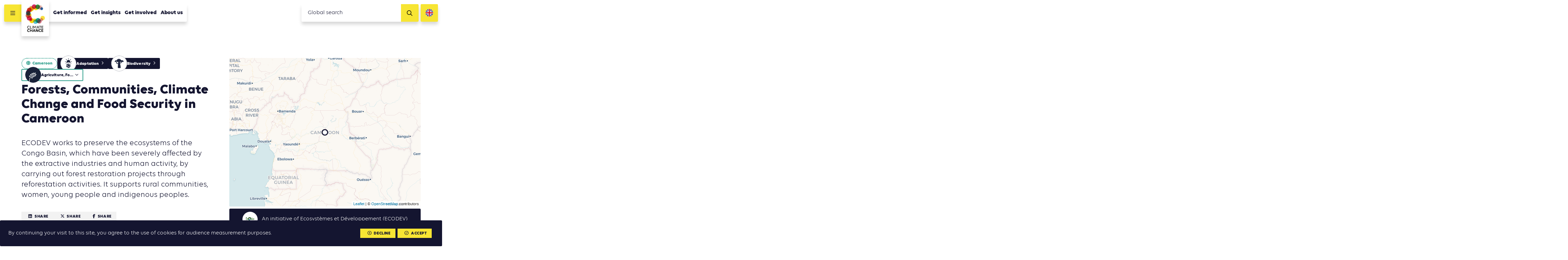

--- FILE ---
content_type: text/html; charset=UTF-8
request_url: https://www.climate-chance.org/en/best-pratices/forests-communities-climate-change-food-security-cameroon/
body_size: 14265
content:
<!DOCTYPE html>
<html lang="en_US">	
<head>
	<meta charset="UTF-8">
	<meta http-equiv="x-ua-compatible" content="ie=edge">	
	<meta name="viewport" content="width=device-width, initial-scale=1, user-scalable=no">

	<link rel="apple-touch-icon" sizes="57x57" href="/favicon/apple-icon-57x57.png">
	<link rel="apple-touch-icon" sizes="60x60" href="/favicon/apple-icon-60x60.png">
	<link rel="apple-touch-icon" sizes="72x72" href="/favicon/apple-icon-72x72.png">
	<link rel="apple-touch-icon" sizes="76x76" href="/favicon/apple-icon-76x76.png">
	<link rel="apple-touch-icon" sizes="114x114" href="/favicon/apple-icon-114x114.png">
	<link rel="apple-touch-icon" sizes="120x120" href="/favicon/apple-icon-120x120.png">
	<link rel="apple-touch-icon" sizes="144x144" href="/favicon/apple-icon-144x144.png">
	<link rel="apple-touch-icon" sizes="152x152" href="/favicon/apple-icon-152x152.png">
	<link rel="apple-touch-icon" sizes="180x180" href="/favicon/apple-icon-180x180.png">
	<link rel="icon" type="image/png" sizes="192x192"  href="/favicon/android-icon-192x192.png">
	<link rel="icon" type="image/png" sizes="32x32" href="/favicon/favicon-32x32.png">
	<link rel="icon" type="image/png" sizes="96x96" href="/favicon/favicon-96x96.png">
	<link rel="icon" type="image/png" sizes="16x16" href="/favicon/favicon-16x16.png">
	<link rel="manifest" href="/favicon/manifest.json">

	<meta name="msapplication-TileColor" content="#ffffff">
	<meta name="msapplication-TileImage" content="/favicon/ms-icon-144x144.png">
	<meta name="theme-color" content="#ffffff">

	
<meta name="description" content="ECODEV works to preserve the ecosystems of the Congo Basin, which have been severely affected by the extractive industries and human activity, by carrying out forest restoration projects through reforestation activities. It supports rural communities, women, young people and indigenous peoples.">

<title>Forests, Communities, Climate Change and Food Security in Cameroon | Climate Chance</title><meta name='robots' content='max-image-preview:large' />
	<style>img:is([sizes="auto" i], [sizes^="auto," i]) { contain-intrinsic-size: 3000px 1500px }</style>
	<link rel="alternate" hreflang="fr" href="https://www.climate-chance.org/bonne-pratique/forets-communautes-changement-climatique-et-securite-alimentaire-au-cameroun/" />
<link rel="alternate" hreflang="en" href="https://www.climate-chance.org/en/best-pratices/forests-communities-climate-change-food-security-cameroon/" />
<link rel="alternate" hreflang="x-default" href="https://www.climate-chance.org/bonne-pratique/forets-communautes-changement-climatique-et-securite-alimentaire-au-cameroun/" />
<meta property="og:type" content="article"/><meta property="og:description" content="ECODEV works to preserve the ecosystems of the Congo Basin, which have been severely affected by the extractive industries and human activity, by carrying out forest restoration projects through reforestation activities. It supports rural communities, women, young people and indigenous peoples."/><meta property="og:title" content="Forests, Communities, Climate Change and Food Security in Cameroon"/><meta property="og:url" content="https://www.climate-chance.org/en/best-pratices/forests-communities-climate-change-food-security-cameroon/"/><meta property="og:image" content="https://www.climate-chance.org/wp-content/uploads/2023/06/ecodev-600x438.png"/><link rel='stylesheet' id='wp-block-library-css' href='https://www.climate-chance.org/wp-includes/css/dist/block-library/style.min.css?ver=6.8.3' type='text/css' media='all' />
<style id='classic-theme-styles-inline-css' type='text/css'>
/*! This file is auto-generated */
.wp-block-button__link{color:#fff;background-color:#32373c;border-radius:9999px;box-shadow:none;text-decoration:none;padding:calc(.667em + 2px) calc(1.333em + 2px);font-size:1.125em}.wp-block-file__button{background:#32373c;color:#fff;text-decoration:none}
</style>
<style id='global-styles-inline-css' type='text/css'>
:root{--wp--preset--aspect-ratio--square: 1;--wp--preset--aspect-ratio--4-3: 4/3;--wp--preset--aspect-ratio--3-4: 3/4;--wp--preset--aspect-ratio--3-2: 3/2;--wp--preset--aspect-ratio--2-3: 2/3;--wp--preset--aspect-ratio--16-9: 16/9;--wp--preset--aspect-ratio--9-16: 9/16;--wp--preset--color--black: #000000;--wp--preset--color--cyan-bluish-gray: #abb8c3;--wp--preset--color--white: #ffffff;--wp--preset--color--pale-pink: #f78da7;--wp--preset--color--vivid-red: #cf2e2e;--wp--preset--color--luminous-vivid-orange: #ff6900;--wp--preset--color--luminous-vivid-amber: #fcb900;--wp--preset--color--light-green-cyan: #7bdcb5;--wp--preset--color--vivid-green-cyan: #00d084;--wp--preset--color--pale-cyan-blue: #8ed1fc;--wp--preset--color--vivid-cyan-blue: #0693e3;--wp--preset--color--vivid-purple: #9b51e0;--wp--preset--gradient--vivid-cyan-blue-to-vivid-purple: linear-gradient(135deg,rgba(6,147,227,1) 0%,rgb(155,81,224) 100%);--wp--preset--gradient--light-green-cyan-to-vivid-green-cyan: linear-gradient(135deg,rgb(122,220,180) 0%,rgb(0,208,130) 100%);--wp--preset--gradient--luminous-vivid-amber-to-luminous-vivid-orange: linear-gradient(135deg,rgba(252,185,0,1) 0%,rgba(255,105,0,1) 100%);--wp--preset--gradient--luminous-vivid-orange-to-vivid-red: linear-gradient(135deg,rgba(255,105,0,1) 0%,rgb(207,46,46) 100%);--wp--preset--gradient--very-light-gray-to-cyan-bluish-gray: linear-gradient(135deg,rgb(238,238,238) 0%,rgb(169,184,195) 100%);--wp--preset--gradient--cool-to-warm-spectrum: linear-gradient(135deg,rgb(74,234,220) 0%,rgb(151,120,209) 20%,rgb(207,42,186) 40%,rgb(238,44,130) 60%,rgb(251,105,98) 80%,rgb(254,248,76) 100%);--wp--preset--gradient--blush-light-purple: linear-gradient(135deg,rgb(255,206,236) 0%,rgb(152,150,240) 100%);--wp--preset--gradient--blush-bordeaux: linear-gradient(135deg,rgb(254,205,165) 0%,rgb(254,45,45) 50%,rgb(107,0,62) 100%);--wp--preset--gradient--luminous-dusk: linear-gradient(135deg,rgb(255,203,112) 0%,rgb(199,81,192) 50%,rgb(65,88,208) 100%);--wp--preset--gradient--pale-ocean: linear-gradient(135deg,rgb(255,245,203) 0%,rgb(182,227,212) 50%,rgb(51,167,181) 100%);--wp--preset--gradient--electric-grass: linear-gradient(135deg,rgb(202,248,128) 0%,rgb(113,206,126) 100%);--wp--preset--gradient--midnight: linear-gradient(135deg,rgb(2,3,129) 0%,rgb(40,116,252) 100%);--wp--preset--font-size--small: 13px;--wp--preset--font-size--medium: 20px;--wp--preset--font-size--large: 36px;--wp--preset--font-size--x-large: 42px;--wp--preset--spacing--20: 0.44rem;--wp--preset--spacing--30: 0.67rem;--wp--preset--spacing--40: 1rem;--wp--preset--spacing--50: 1.5rem;--wp--preset--spacing--60: 2.25rem;--wp--preset--spacing--70: 3.38rem;--wp--preset--spacing--80: 5.06rem;--wp--preset--shadow--natural: 6px 6px 9px rgba(0, 0, 0, 0.2);--wp--preset--shadow--deep: 12px 12px 50px rgba(0, 0, 0, 0.4);--wp--preset--shadow--sharp: 6px 6px 0px rgba(0, 0, 0, 0.2);--wp--preset--shadow--outlined: 6px 6px 0px -3px rgba(255, 255, 255, 1), 6px 6px rgba(0, 0, 0, 1);--wp--preset--shadow--crisp: 6px 6px 0px rgba(0, 0, 0, 1);}:where(.is-layout-flex){gap: 0.5em;}:where(.is-layout-grid){gap: 0.5em;}body .is-layout-flex{display: flex;}.is-layout-flex{flex-wrap: wrap;align-items: center;}.is-layout-flex > :is(*, div){margin: 0;}body .is-layout-grid{display: grid;}.is-layout-grid > :is(*, div){margin: 0;}:where(.wp-block-columns.is-layout-flex){gap: 2em;}:where(.wp-block-columns.is-layout-grid){gap: 2em;}:where(.wp-block-post-template.is-layout-flex){gap: 1.25em;}:where(.wp-block-post-template.is-layout-grid){gap: 1.25em;}.has-black-color{color: var(--wp--preset--color--black) !important;}.has-cyan-bluish-gray-color{color: var(--wp--preset--color--cyan-bluish-gray) !important;}.has-white-color{color: var(--wp--preset--color--white) !important;}.has-pale-pink-color{color: var(--wp--preset--color--pale-pink) !important;}.has-vivid-red-color{color: var(--wp--preset--color--vivid-red) !important;}.has-luminous-vivid-orange-color{color: var(--wp--preset--color--luminous-vivid-orange) !important;}.has-luminous-vivid-amber-color{color: var(--wp--preset--color--luminous-vivid-amber) !important;}.has-light-green-cyan-color{color: var(--wp--preset--color--light-green-cyan) !important;}.has-vivid-green-cyan-color{color: var(--wp--preset--color--vivid-green-cyan) !important;}.has-pale-cyan-blue-color{color: var(--wp--preset--color--pale-cyan-blue) !important;}.has-vivid-cyan-blue-color{color: var(--wp--preset--color--vivid-cyan-blue) !important;}.has-vivid-purple-color{color: var(--wp--preset--color--vivid-purple) !important;}.has-black-background-color{background-color: var(--wp--preset--color--black) !important;}.has-cyan-bluish-gray-background-color{background-color: var(--wp--preset--color--cyan-bluish-gray) !important;}.has-white-background-color{background-color: var(--wp--preset--color--white) !important;}.has-pale-pink-background-color{background-color: var(--wp--preset--color--pale-pink) !important;}.has-vivid-red-background-color{background-color: var(--wp--preset--color--vivid-red) !important;}.has-luminous-vivid-orange-background-color{background-color: var(--wp--preset--color--luminous-vivid-orange) !important;}.has-luminous-vivid-amber-background-color{background-color: var(--wp--preset--color--luminous-vivid-amber) !important;}.has-light-green-cyan-background-color{background-color: var(--wp--preset--color--light-green-cyan) !important;}.has-vivid-green-cyan-background-color{background-color: var(--wp--preset--color--vivid-green-cyan) !important;}.has-pale-cyan-blue-background-color{background-color: var(--wp--preset--color--pale-cyan-blue) !important;}.has-vivid-cyan-blue-background-color{background-color: var(--wp--preset--color--vivid-cyan-blue) !important;}.has-vivid-purple-background-color{background-color: var(--wp--preset--color--vivid-purple) !important;}.has-black-border-color{border-color: var(--wp--preset--color--black) !important;}.has-cyan-bluish-gray-border-color{border-color: var(--wp--preset--color--cyan-bluish-gray) !important;}.has-white-border-color{border-color: var(--wp--preset--color--white) !important;}.has-pale-pink-border-color{border-color: var(--wp--preset--color--pale-pink) !important;}.has-vivid-red-border-color{border-color: var(--wp--preset--color--vivid-red) !important;}.has-luminous-vivid-orange-border-color{border-color: var(--wp--preset--color--luminous-vivid-orange) !important;}.has-luminous-vivid-amber-border-color{border-color: var(--wp--preset--color--luminous-vivid-amber) !important;}.has-light-green-cyan-border-color{border-color: var(--wp--preset--color--light-green-cyan) !important;}.has-vivid-green-cyan-border-color{border-color: var(--wp--preset--color--vivid-green-cyan) !important;}.has-pale-cyan-blue-border-color{border-color: var(--wp--preset--color--pale-cyan-blue) !important;}.has-vivid-cyan-blue-border-color{border-color: var(--wp--preset--color--vivid-cyan-blue) !important;}.has-vivid-purple-border-color{border-color: var(--wp--preset--color--vivid-purple) !important;}.has-vivid-cyan-blue-to-vivid-purple-gradient-background{background: var(--wp--preset--gradient--vivid-cyan-blue-to-vivid-purple) !important;}.has-light-green-cyan-to-vivid-green-cyan-gradient-background{background: var(--wp--preset--gradient--light-green-cyan-to-vivid-green-cyan) !important;}.has-luminous-vivid-amber-to-luminous-vivid-orange-gradient-background{background: var(--wp--preset--gradient--luminous-vivid-amber-to-luminous-vivid-orange) !important;}.has-luminous-vivid-orange-to-vivid-red-gradient-background{background: var(--wp--preset--gradient--luminous-vivid-orange-to-vivid-red) !important;}.has-very-light-gray-to-cyan-bluish-gray-gradient-background{background: var(--wp--preset--gradient--very-light-gray-to-cyan-bluish-gray) !important;}.has-cool-to-warm-spectrum-gradient-background{background: var(--wp--preset--gradient--cool-to-warm-spectrum) !important;}.has-blush-light-purple-gradient-background{background: var(--wp--preset--gradient--blush-light-purple) !important;}.has-blush-bordeaux-gradient-background{background: var(--wp--preset--gradient--blush-bordeaux) !important;}.has-luminous-dusk-gradient-background{background: var(--wp--preset--gradient--luminous-dusk) !important;}.has-pale-ocean-gradient-background{background: var(--wp--preset--gradient--pale-ocean) !important;}.has-electric-grass-gradient-background{background: var(--wp--preset--gradient--electric-grass) !important;}.has-midnight-gradient-background{background: var(--wp--preset--gradient--midnight) !important;}.has-small-font-size{font-size: var(--wp--preset--font-size--small) !important;}.has-medium-font-size{font-size: var(--wp--preset--font-size--medium) !important;}.has-large-font-size{font-size: var(--wp--preset--font-size--large) !important;}.has-x-large-font-size{font-size: var(--wp--preset--font-size--x-large) !important;}
:where(.wp-block-post-template.is-layout-flex){gap: 1.25em;}:where(.wp-block-post-template.is-layout-grid){gap: 1.25em;}
:where(.wp-block-columns.is-layout-flex){gap: 2em;}:where(.wp-block-columns.is-layout-grid){gap: 2em;}
:root :where(.wp-block-pullquote){font-size: 1.5em;line-height: 1.6;}
</style>
<link rel='stylesheet' id='vendorsmin-css' href='https://www.climate-chance.org/wp-content/plugins/fluxi-content-cc/assets/css/vendors.min.css' type='text/css' media='all' />
<link rel='stylesheet' id='leaflet-css-css' href='https://www.climate-chance.org/wp-content/themes/climate-chance/app/css/leaflet.css' type='text/css' media='all' />
<link rel='stylesheet' id='css-min-css' href='https://www.climate-chance.org/wp-content/themes/climate-chance/app/css/main.min.css' type='text/css' media='all' />
<script type="text/javascript" src="https://www.climate-chance.org/wp-includes/js/jquery/jquery.min.js?ver=3.7.1" id="jquery-core-js"></script>
<script type="text/javascript" src="https://www.climate-chance.org/wp-includes/js/jquery/jquery-migrate.min.js?ver=3.4.1" id="jquery-migrate-js"></script>
<script type="text/javascript" src="https://www.climate-chance.org/wp-content/themes/climate-chance/app/js/vendors/modernizr-flex-grid-touch.min.js" id="modernizr-js"></script>
<link rel="https://api.w.org/" href="https://www.climate-chance.org/en/wp-json/" /><link rel="canonical" href="https://www.climate-chance.org/en/best-pratices/forests-communities-climate-change-food-security-cameroon/" />
<link rel="alternate" title="oEmbed (JSON)" type="application/json+oembed" href="https://www.climate-chance.org/en/wp-json/oembed/1.0/embed?url=https%3A%2F%2Fwww.climate-chance.org%2Fen%2Fbest-pratices%2Fforests-communities-climate-change-food-security-cameroon%2F" />
<link rel="alternate" title="oEmbed (XML)" type="text/xml+oembed" href="https://www.climate-chance.org/en/wp-json/oembed/1.0/embed?url=https%3A%2F%2Fwww.climate-chance.org%2Fen%2Fbest-pratices%2Fforests-communities-climate-change-food-security-cameroon%2F&#038;format=xml" />
<meta name="generator" content="WPML ver:4.8.3 stt:1,4;" />
        <!-- Google Tag Manager -->
        <script>(function(w,d,s,l,i){w[l]=w[l]||[];w[l].push({'gtm.start':
        new Date().getTime(),event:'gtm.js'});var f=d.getElementsByTagName(s)[0],
        j=d.createElement(s),dl=l!='dataLayer'?'&l='+l:'';j.async=true;j.src=
        'https://www.googletagmanager.com/gtm.js?id='+i+dl;f.parentNode.insertBefore(j,f);
        })(window,document,'script','dataLayer','GTM-KZR4365');</script>
    </head>

<body data-rsssl=1 class="wp-singular bonne-pratique-template-default single single-bonne-pratique postid-38938 wp-theme-climate-chance no-touch" >

	<div id="global">

		

<header id="header" role="header" class="header js-site-header" data-auto-offset="no">
	<nav class="header__fullnav">
		<div class="header__fullnav__wrap">
			<div class="headerNavList"><div class="headerNavList__item"><a href="https://www.climate-chance.org/en/getinformed/" class="c-navLink">Get informed</a></div><div class="headerNavList__item"><a href="https://www.climate-chance.org/en/getinformed/cartography-for-action/" class="c-navLink -sub">Cartography of action</a></div><div class="headerNavList__item"><a href="https://www.climate-chance.org/en/getinformed/events-calendar/" class="c-navLink -sub">Agenda of action</a></div><div class="headerNavList__item"><a href="https://www.climate-chance.org/en/getinformed/climate-library/" class="c-navLink -sub">Library of action</a></div><div class="headerNavList__item"><a href="https://www.climate-chance.org/en/getinformed/emag-magazines/" class="c-navLink -sub">eMag magazines</a></div><div class="headerNavList__item"><a href="https://www.climate-chance.org/en/getinformed/news/" class="c-navLink -sub">News</a></div><div class="headerNavList__item"><a href="https://www.climate-chance.org/en/getinformed/newsletters/" class="c-navLink -sub">Newsletters</a></div></div><div class="headerNavList"><div class="headerNavList__item"><a href="https://www.climate-chance.org/en/comprehend/" class="c-navLink">Get insights</a></div><div class="headerNavList__item"><a href="https://www.climate-chance.org/en/comprehend/the-global-obervatory-of-climate-action/" class="c-navLink -sub js-toggle-subnav"><span>Global Observatory of climate action</span><div class="c-navLink__icons">
								<i class="fas fa-circle"></i>
								<i class="fas fa-times"></i>
							</div></a><div class="headerNavList -sub js-subnav"><div class="headerNavList__item"><a href="https://www.climate-chance.org/en/comprehend/global-synthesis-report-climate-action-sector/" class="c-navLink -sub">Global Synthesis Report on climate action by sector</a></div><div class="headerNavList__item"><a href="https://www.climate-chance.org/en/comprehend/global-synthesis-report-local-climate-action/" class="c-navLink -sub">Global Synthesis Report on local climate action</a></div><div class="headerNavList__item"><a href="https://www.climate-chance.org/en/comprehend/global-synthesis-report-climate-finance/" class="c-navLink -sub">Global Synthesis Report on climate finance</a></div><div class="headerNavList__item"><a href="https://www.climate-chance.org/en/comprehend/global-synthesis-report-adaptation/" class="c-navLink -sub">Global Synthesis Report on adaptation</a></div></div></div><div class="headerNavList__item"><a href="https://www.climate-chance.org/en/comprehend/observatory-of-climate-action-in-africa/" class="c-navLink -sub js-toggle-subnav"><span>Observatory of climate action in Africa</span><div class="c-navLink__icons">
								<i class="fas fa-circle"></i>
								<i class="fas fa-times"></i>
							</div></a><div class="headerNavList -sub js-subnav"><div class="headerNavList__item"><a href="https://www.climate-chance.org/en/comprehend/observatory-of-climate-action-in-africa/analysis-notes-observatory-africa/" class="c-navLink -sub">Analysis notes of the Observatory of climate action in Africa</a></div></div></div><div class="headerNavList__item"><a href="https://www.climate-chance.org/en/comprehend/case-studies-trends/" class="c-navLink -sub">Case studies and Trends in action</a></div><div class="headerNavList__item"><a href="https://www.climate-chance.org/en/comprehend/blog-observatory-global/" class="c-navLink -sub">Blog of the Observatory</a></div></div><div class="headerNavList"><div class="headerNavList__item"><a href="https://www.climate-chance.org/en/get-involved/" class="c-navLink">Get involved</a></div><div class="headerNavList__item"><a href="https://www.climate-chance.org/en/get-involved/international-biodiversity-coalition/" class="c-navLink -sub">International Biodiversity Coalition</a></div><div class="headerNavList__item"><a href="https://www.climate-chance.org/en/get-involved/african-coalitions/" class="c-navLink -sub js-toggle-subnav"><span>African Coalitions</span><div class="c-navLink__icons">
								<i class="fas fa-circle"></i>
								<i class="fas fa-times"></i>
							</div></a><div class="headerNavList -sub js-subnav"><div class="headerNavList__item"><a href="https://www.climate-chance.org/en/get-involved/african-coalitions/mobility-coalition/" class="c-navLink -sub">Mobility and Transport Coalition</a></div><div class="headerNavList__item"><a href="https://www.climate-chance.org/en/get-involved/african-coalitions/coalition-access-finance-african-non-state-actors/" class="c-navLink -sub">Coalition for Access to Finance for African non-State actors</a></div><div class="headerNavList__item"><a href="https://www.climate-chance.org/en/get-involved/african-coalitions/coalition-energy-efficiency-accessibility-africa/" class="c-navLink -sub">Coalition for Energy Efficiency and Access to Energy in Africa</a></div><div class="headerNavList__item"><a href="https://www.climate-chance.org/en/get-involved/african-coalitions/adaptation-and-coalition/" class="c-navLink -sub">Adaptation and Water Coalition</a></div><div class="headerNavList__item"><a href="https://www.climate-chance.org/en/get-involved/african-coalitions/coalition-agriculture-food-reforestation/" class="c-navLink -sub">Agriculture, Food and Reforestation Coalition</a></div><div class="headerNavList__item"><a href="https://www.climate-chance.org/en/get-involved/african-coalitions/coalition-development-sustainable-african-cities/" class="c-navLink -sub">Development of Sustainable African Cities Coalition</a></div><div class="headerNavList__item"><a href="https://www.climate-chance.org/en/get-involved/african-coalitions/coalition-sustainable-buildings-construction/" class="c-navLink -sub">Sustainable Buildings and Construction Coalition</a></div><div class="headerNavList__item"><a href="https://www.climate-chance.org/en/get-involved/african-coalitions/coalition-circular-economy/" class="c-navLink -sub">Circular Economy Coalition</a></div><div class="headerNavList__item"><a href="https://www.climate-chance.org/en/get-involved/african-coalitions/coalition-for-education-and-training-on-climate-change-in-africa/" class="c-navLink -sub">Coalition for Education and Training on Climate Change in Africa</a></div></div></div><div class="headerNavList__item"><a href="https://www.climate-chance.org/en/get-involved/climate-chance-summits/" class="c-navLink -sub js-toggle-subnav"><span>Summits</span><div class="c-navLink__icons">
								<i class="fas fa-circle"></i>
								<i class="fas fa-times"></i>
							</div></a><div class="headerNavList -sub js-subnav"><div class="headerNavList__item"><a href="https://www.climate-chance.org/en/get-involved/climate-chance-summits/climate-chance-africa-2025-summit/" class="c-navLink -sub">Climate Chance Africa 2025 Summit</a></div><div class="headerNavList__item"><a href="https://www.climate-chance.org/en/get-involved/climate-chance-summits/adaptation-europe-africa-2025-marseille/" class="c-navLink -sub">Climate Chance Europe Africa 2025 Summit</a></div><div class="headerNavList__item"><a href="https://www.climate-chance.org/en/get-involved/climate-chance-summits/summit-climate-chance-europe-2024/" class="c-navLink -sub">Climate Chance Europe 2024 Wallonia Summit</a></div><div class="headerNavList__item"><a href="https://www.climate-chance.org/en/get-involved/climate-chance-summits/climate-chance-summit-africa-2023/" class="c-navLink -sub">Climate Chance Conference Africa 2023</a></div><div class="headerNavList__item"><a href="https://www.climate-chance.org/en/get-involved/climate-chance-summits/week-for-sustainable-mobility-and-climate-2022/" class="c-navLink -sub">Week for Sustainable Mobility and Climate 2022</a></div><div class="headerNavList__item"><a href="https://www.climate-chance.org/en/get-involved/climate-chance-summits/climate-chance-summit-europe-2022/" class="c-navLink -sub">Climate Chance Summit Europe 2022</a></div><div class="headerNavList__item"><a href="https://www.climate-chance.org/en/climate-chance-summit-africa-2021/" class="c-navLink -sub">Climate Chance Summit Africa 2021</a></div><div class="headerNavList__item"><a href="https://www.climate-chance.org/en/get-involved/climate-chance-summits/climate-chance-summit-africa-2020/" class="c-navLink -sub">Climate Chance Summit Africa 2020</a></div><div class="headerNavList__item"><a href="https://www.climate-chance.org/en/get-involved/climate-chance-summits/climate-chance-africa-summit-2019/" class="c-navLink -sub">Climate Chance Summit Africa 2019</a></div><div class="headerNavList__item"><a href="https://www.climate-chance.org/en/get-involved/climate-chance-summits/climate-chance-summit-2018/" class="c-navLink -sub">Climate Chance Summit Africa 2018</a></div><div class="headerNavList__item"><a href="https://www.climate-chance.org/en/get-involved/climate-chance-summits/climate-chance-summit-2017/" class="c-navLink -sub">Climate Chance Summit 2017</a></div><div class="headerNavList__item"><a href="https://www.climate-chance.org/en/get-involved/climate-chance-summits/sommet-climate-chance-2016/" class="c-navLink -sub">Climate Chance Summit 2016</a></div><div class="headerNavList__item"><a href="https://www.climate-chance.org/en/get-involved/climate-chance-summits/climate-and-territories-summit-2015/" class="c-navLink -sub">Climate and Territories Summit 2015</a></div></div></div><div class="headerNavList__item"><a href="https://www.climate-chance.org/en/get-involved/emag-virtual-workshops-climate-chance/" class="c-navLink -sub">eMag &#038; Virtual Workshops</a></div><div class="headerNavList__item"><a href="https://www.climate-chance.org/en/get-involved/events/" class="c-navLink -sub">Events</a></div><div class="headerNavList__item"><a href="https://www.climate-chance.org/en/get-involved/collective-statements/" class="c-navLink -sub">Collective statements</a></div></div><div class="headerNavList"><div class="headerNavList__item"><a href="https://www.climate-chance.org/en/about-us/" class="c-navLink">About us</a></div><div class="headerNavList__item"><a href="https://www.climate-chance.org/en/about-us/association/" class="c-navLink -sub">Missions and activities</a></div><div class="headerNavList__item"><a href="https://www.climate-chance.org/en/about-us/team/" class="c-navLink -sub">Team</a></div><div class="headerNavList__item"><a href="https://www.climate-chance.org/en/about-us/members/" class="c-navLink -sub">Members</a></div><div class="headerNavList__item"><a href="https://www.climate-chance.org/en/about-us/climate-chance-partners/" class="c-navLink -sub">Partners</a></div><div class="headerNavList__item"><a href="https://www.climate-chance.org/en/about-us/documentation/" class="c-navLink -sub">Institutional documents</a></div><div class="headerNavList__item"><a href="https://www.climate-chance.org/en/about-us/press-review/" class="c-navLink -sub">Press review</a></div></div>		</div>
		<div class="header__fullnav__wrap">

			<div class="headerNavList">
								<div class="headerNavList__item">
									<a href="https://www.climate-chance.org/en/contact/" class="c-navLink">Contact</a>
								</div>
							</div><div class="headerNavList">
								<div class="headerNavList__item">
									<a href="https://www.climate-chance.org/en/about-us/recrutement/" class="c-navLink">Join us!</a>
								</div>
							</div><div class="headerNavList">
								<div class="headerNavList__item">
									<a href="https://www.climate-chance.org/en/getinformed/newsletters/" class="c-navLink">Newsletters</a>
								</div>
							</div>
			<div class="headerNavList -social">
									<a href="https://www.facebook.com/ClimateChanceAssociation/" target="_blank" class="headerNavList__item">
						<i class="fab fa-facebook"></i>
					</a>
				
									<a href="https://twitter.com/climatechance" target="_blank" class="headerNavList__item">
						<i class="fab fa-x-twitter"></i>
					</a>
				
									<a href="https://www.linkedin.com/company/climate-chance-association/" target="_blank" class="headerNavList__item">
						<i class="fab fa-linkedin"></i>
					</a>
				
			</div>

		</div>
	</nav>
	<div class="header__navbar">
		<button class="header__navbar__burger js-toggle-nav">
			<i class="far fa-bars"></i>
			<i class="far fa-times"></i>
		</button>
		<div class="header__navbar__logo">
			<div class="header__navbar__logo__wrap">
				<a href="https://www.climate-chance.org/en/">
					<img src="https://www.climate-chance.org/wp-content/themes/climate-chance/app/img/climate-chance_logo.jpg">
				</a>
			</div>
		</div>
		<nav class="header__navbar__menu">
			<ul class="nav">
			
<li class="nav__item top-level     js-nav-item-level0">
	<a href="https://www.climate-chance.org/en/getinformed/" class="c-navLink -main ">Get informed</a>

<ul class="nav -level1 js-nav-level1">
		<li class="nav__item      js-nav-item-level1">
			<a href="https://www.climate-chance.org/en/getinformed/cartography-for-action/" class="c-navLink -sub ">Cartography of action<i class="far fa-eye active-icon"></i><i class="far fa-ellipsis-h active-child-icon"></i><div class="uncollapse-icon js-uncollapse-list"><i class="far fa-caret-circle-down"></i></div></a>
		</li>
		<li class="nav__item      js-nav-item-level1">
			<a href="https://www.climate-chance.org/en/getinformed/events-calendar/" class="c-navLink -sub ">Agenda of action<i class="far fa-eye active-icon"></i><i class="far fa-ellipsis-h active-child-icon"></i><div class="uncollapse-icon js-uncollapse-list"><i class="far fa-caret-circle-down"></i></div></a>
		</li>
		<li class="nav__item      js-nav-item-level1">
			<a href="https://www.climate-chance.org/en/getinformed/climate-library/" class="c-navLink -sub ">Library of action<i class="far fa-eye active-icon"></i><i class="far fa-ellipsis-h active-child-icon"></i><div class="uncollapse-icon js-uncollapse-list"><i class="far fa-caret-circle-down"></i></div></a>
		</li>
		<li class="nav__item      js-nav-item-level1">
			<a href="https://www.climate-chance.org/en/getinformed/emag-magazines/" class="c-navLink -sub ">eMag magazines<i class="far fa-eye active-icon"></i><i class="far fa-ellipsis-h active-child-icon"></i><div class="uncollapse-icon js-uncollapse-list"><i class="far fa-caret-circle-down"></i></div></a>
		</li>
		<li class="nav__item      js-nav-item-level1">
			<a href="https://www.climate-chance.org/en/getinformed/news/" class="c-navLink -sub ">News<i class="far fa-eye active-icon"></i><i class="far fa-ellipsis-h active-child-icon"></i><div class="uncollapse-icon js-uncollapse-list"><i class="far fa-caret-circle-down"></i></div></a>
		</li>
		<li class="nav__item      js-nav-item-level1">
			<a href="https://www.climate-chance.org/en/getinformed/newsletters/" class="c-navLink -sub ">Newsletters<i class="far fa-eye active-icon"></i><i class="far fa-ellipsis-h active-child-icon"></i><div class="uncollapse-icon js-uncollapse-list"><i class="far fa-caret-circle-down"></i></div></a>
		</li>
</ul>
</li>
<li class="nav__item top-level     js-nav-item-level0">
	<a href="https://www.climate-chance.org/en/comprehend/" class="c-navLink -main ">Get insights</a>

<ul class="nav -level1 js-nav-level1">
		<li class="nav__item      has-child js-nav-item-level1">
			<a href="https://www.climate-chance.org/en/comprehend/the-global-obervatory-of-climate-action/" class="c-navLink -sub ">Global Observatory of climate action<i class="far fa-eye active-icon"></i><i class="far fa-ellipsis-h active-child-icon"></i><div class="uncollapse-icon js-uncollapse-list"><i class="far fa-caret-circle-down"></i></div></a>

		<ul class="nav -level2 js-nav-level2">
			<li class="nav__item      js-nav-item-level2">
				<a href="https://www.climate-chance.org/en/comprehend/global-synthesis-report-climate-action-sector/" class="c-navLink -sub ">Global Synthesis Report on climate action by sector<i class="far fa-eye active-icon"></i></a>
			</li>
			<li class="nav__item      js-nav-item-level2">
				<a href="https://www.climate-chance.org/en/comprehend/global-synthesis-report-local-climate-action/" class="c-navLink -sub ">Global Synthesis Report on local climate action<i class="far fa-eye active-icon"></i></a>
			</li>
			<li class="nav__item      js-nav-item-level2">
				<a href="https://www.climate-chance.org/en/comprehend/global-synthesis-report-climate-finance/" class="c-navLink -sub ">Global Synthesis Report on climate finance<i class="far fa-eye active-icon"></i></a>
			</li>
			<li class="nav__item      js-nav-item-level2">
				<a href="https://www.climate-chance.org/en/comprehend/global-synthesis-report-adaptation/" class="c-navLink -sub ">Global Synthesis Report on adaptation<i class="far fa-eye active-icon"></i></a>
			</li>
		</ul>
		</li>
		<li class="nav__item      has-child js-nav-item-level1">
			<a href="https://www.climate-chance.org/en/comprehend/observatory-of-climate-action-in-africa/" class="c-navLink -sub ">Observatory of climate action in Africa<i class="far fa-eye active-icon"></i><i class="far fa-ellipsis-h active-child-icon"></i><div class="uncollapse-icon js-uncollapse-list"><i class="far fa-caret-circle-down"></i></div></a>

		<ul class="nav -level2 js-nav-level2">
			<li class="nav__item      js-nav-item-level2">
				<a href="https://www.climate-chance.org/en/comprehend/observatory-of-climate-action-in-africa/analysis-notes-observatory-africa/" class="c-navLink -sub ">Analysis notes of the Observatory of climate action in Africa<i class="far fa-eye active-icon"></i></a>
			</li>
		</ul>
		</li>
		<li class="nav__item      js-nav-item-level1">
			<a href="https://www.climate-chance.org/en/comprehend/case-studies-trends/" class="c-navLink -sub ">Case studies and Trends in action<i class="far fa-eye active-icon"></i><i class="far fa-ellipsis-h active-child-icon"></i><div class="uncollapse-icon js-uncollapse-list"><i class="far fa-caret-circle-down"></i></div></a>
		</li>
		<li class="nav__item      js-nav-item-level1">
			<a href="https://www.climate-chance.org/en/comprehend/blog-observatory-global/" class="c-navLink -sub ">Blog of the Observatory<i class="far fa-eye active-icon"></i><i class="far fa-ellipsis-h active-child-icon"></i><div class="uncollapse-icon js-uncollapse-list"><i class="far fa-caret-circle-down"></i></div></a>
		</li>
</ul>
</li>
<li class="nav__item top-level     js-nav-item-level0">
	<a href="https://www.climate-chance.org/en/get-involved/" class="c-navLink -main ">Get involved</a>

<ul class="nav -level1 js-nav-level1">
		<li class="nav__item      js-nav-item-level1">
			<a href="https://www.climate-chance.org/en/get-involved/international-biodiversity-coalition/" class="c-navLink -sub ">International Biodiversity Coalition<i class="far fa-eye active-icon"></i><i class="far fa-ellipsis-h active-child-icon"></i><div class="uncollapse-icon js-uncollapse-list"><i class="far fa-caret-circle-down"></i></div></a>
		</li>
		<li class="nav__item      has-child js-nav-item-level1">
			<a href="https://www.climate-chance.org/en/get-involved/african-coalitions/" class="c-navLink -sub ">African Coalitions<i class="far fa-eye active-icon"></i><i class="far fa-ellipsis-h active-child-icon"></i><div class="uncollapse-icon js-uncollapse-list"><i class="far fa-caret-circle-down"></i></div></a>

		<ul class="nav -level2 js-nav-level2">
			<li class="nav__item      js-nav-item-level2">
				<a href="https://www.climate-chance.org/en/get-involved/african-coalitions/mobility-coalition/" class="c-navLink -sub ">Mobility and Transport Coalition<i class="far fa-eye active-icon"></i></a>
			</li>
			<li class="nav__item      js-nav-item-level2">
				<a href="https://www.climate-chance.org/en/get-involved/african-coalitions/coalition-access-finance-african-non-state-actors/" class="c-navLink -sub ">Coalition for Access to Finance for African non-State actors<i class="far fa-eye active-icon"></i></a>
			</li>
			<li class="nav__item      js-nav-item-level2">
				<a href="https://www.climate-chance.org/en/get-involved/african-coalitions/coalition-energy-efficiency-accessibility-africa/" class="c-navLink -sub ">Coalition for Energy Efficiency and Access to Energy in Africa<i class="far fa-eye active-icon"></i></a>
			</li>
			<li class="nav__item      js-nav-item-level2">
				<a href="https://www.climate-chance.org/en/get-involved/african-coalitions/adaptation-and-coalition/" class="c-navLink -sub ">Adaptation and Water Coalition<i class="far fa-eye active-icon"></i></a>
			</li>
			<li class="nav__item      js-nav-item-level2">
				<a href="https://www.climate-chance.org/en/get-involved/african-coalitions/coalition-agriculture-food-reforestation/" class="c-navLink -sub ">Agriculture, Food and Reforestation Coalition<i class="far fa-eye active-icon"></i></a>
			</li>
			<li class="nav__item      js-nav-item-level2">
				<a href="https://www.climate-chance.org/en/get-involved/african-coalitions/coalition-development-sustainable-african-cities/" class="c-navLink -sub ">Development of Sustainable African Cities Coalition<i class="far fa-eye active-icon"></i></a>
			</li>
			<li class="nav__item      js-nav-item-level2">
				<a href="https://www.climate-chance.org/en/get-involved/african-coalitions/coalition-sustainable-buildings-construction/" class="c-navLink -sub ">Sustainable Buildings and Construction Coalition<i class="far fa-eye active-icon"></i></a>
			</li>
			<li class="nav__item      js-nav-item-level2">
				<a href="https://www.climate-chance.org/en/get-involved/african-coalitions/coalition-circular-economy/" class="c-navLink -sub ">Circular Economy Coalition<i class="far fa-eye active-icon"></i></a>
			</li>
			<li class="nav__item      js-nav-item-level2">
				<a href="https://www.climate-chance.org/en/get-involved/african-coalitions/coalition-for-education-and-training-on-climate-change-in-africa/" class="c-navLink -sub ">Coalition for Education and Training on Climate Change in Africa<i class="far fa-eye active-icon"></i></a>
			</li>
		</ul>
		</li>
		<li class="nav__item      has-child js-nav-item-level1">
			<a href="https://www.climate-chance.org/en/get-involved/climate-chance-summits/" class="c-navLink -sub ">Summits<i class="far fa-eye active-icon"></i><i class="far fa-ellipsis-h active-child-icon"></i><div class="uncollapse-icon js-uncollapse-list"><i class="far fa-caret-circle-down"></i></div></a>

		<ul class="nav -level2 js-nav-level2">
			<li class="nav__item      js-nav-item-level2">
				<a href="https://www.climate-chance.org/en/get-involved/climate-chance-summits/climate-chance-africa-2025-summit/" class="c-navLink -sub ">Climate Chance Africa 2025 Summit<i class="far fa-eye active-icon"></i></a>
			</li>
			<li class="nav__item      js-nav-item-level2">
				<a href="https://www.climate-chance.org/en/get-involved/climate-chance-summits/adaptation-europe-africa-2025-marseille/" class="c-navLink -sub ">Climate Chance Europe Africa 2025 Summit<i class="far fa-eye active-icon"></i></a>
			</li>
			<li class="nav__item      js-nav-item-level2">
				<a href="https://www.climate-chance.org/en/get-involved/climate-chance-summits/summit-climate-chance-europe-2024/" class="c-navLink -sub ">Climate Chance Europe 2024 Wallonia Summit<i class="far fa-eye active-icon"></i></a>
			</li>
			<li class="nav__item      js-nav-item-level2">
				<a href="https://www.climate-chance.org/en/get-involved/climate-chance-summits/climate-chance-summit-africa-2023/" class="c-navLink -sub ">Climate Chance Conference Africa 2023<i class="far fa-eye active-icon"></i></a>
			</li>
			<li class="nav__item      js-nav-item-level2">
				<a href="https://www.climate-chance.org/en/get-involved/climate-chance-summits/week-for-sustainable-mobility-and-climate-2022/" class="c-navLink -sub ">Week for Sustainable Mobility and Climate 2022<i class="far fa-eye active-icon"></i></a>
			</li>
			<li class="nav__item      js-nav-item-level2">
				<a href="https://www.climate-chance.org/en/get-involved/climate-chance-summits/climate-chance-summit-europe-2022/" class="c-navLink -sub ">Climate Chance Summit Europe 2022<i class="far fa-eye active-icon"></i></a>
			</li>
			<li class="nav__item      js-nav-item-level2">
				<a href="https://www.climate-chance.org/en/climate-chance-summit-africa-2021/" class="c-navLink -sub ">Climate Chance Summit Africa 2021<i class="far fa-eye active-icon"></i></a>
			</li>
			<li class="nav__item      js-nav-item-level2">
				<a href="https://www.climate-chance.org/en/get-involved/climate-chance-summits/climate-chance-summit-africa-2020/" class="c-navLink -sub ">Climate Chance Summit Africa 2020<i class="far fa-eye active-icon"></i></a>
			</li>
			<li class="nav__item      has-child js-nav-item-level2">
				<a href="https://www.climate-chance.org/en/get-involved/climate-chance-summits/climate-chance-africa-summit-2019/" class="c-navLink -sub ">Climate Chance Summit Africa 2019<i class="far fa-eye active-icon"></i></a>
			</li>
			<li class="nav__item      has-child js-nav-item-level2">
				<a href="https://www.climate-chance.org/en/get-involved/climate-chance-summits/climate-chance-summit-2018/" class="c-navLink -sub ">Climate Chance Summit Africa 2018<i class="far fa-eye active-icon"></i></a>
			</li>
			<li class="nav__item      js-nav-item-level2">
				<a href="https://www.climate-chance.org/en/get-involved/climate-chance-summits/climate-chance-summit-2017/" class="c-navLink -sub ">Climate Chance Summit 2017<i class="far fa-eye active-icon"></i></a>
			</li>
			<li class="nav__item      js-nav-item-level2">
				<a href="https://www.climate-chance.org/en/get-involved/climate-chance-summits/sommet-climate-chance-2016/" class="c-navLink -sub ">Climate Chance Summit 2016<i class="far fa-eye active-icon"></i></a>
			</li>
			<li class="nav__item      js-nav-item-level2">
				<a href="https://www.climate-chance.org/en/get-involved/climate-chance-summits/climate-and-territories-summit-2015/" class="c-navLink -sub ">Climate and Territories Summit 2015<i class="far fa-eye active-icon"></i></a>
			</li>
		</ul>
		</li>
		<li class="nav__item      js-nav-item-level1">
			<a href="https://www.climate-chance.org/en/get-involved/emag-virtual-workshops-climate-chance/" class="c-navLink -sub ">eMag &#038; Virtual Workshops<i class="far fa-eye active-icon"></i><i class="far fa-ellipsis-h active-child-icon"></i><div class="uncollapse-icon js-uncollapse-list"><i class="far fa-caret-circle-down"></i></div></a>
		</li>
		<li class="nav__item      js-nav-item-level1">
			<a href="https://www.climate-chance.org/en/get-involved/events/" class="c-navLink -sub ">Events<i class="far fa-eye active-icon"></i><i class="far fa-ellipsis-h active-child-icon"></i><div class="uncollapse-icon js-uncollapse-list"><i class="far fa-caret-circle-down"></i></div></a>
		</li>
		<li class="nav__item      js-nav-item-level1">
			<a href="https://www.climate-chance.org/en/get-involved/collective-statements/" class="c-navLink -sub ">Collective statements<i class="far fa-eye active-icon"></i><i class="far fa-ellipsis-h active-child-icon"></i><div class="uncollapse-icon js-uncollapse-list"><i class="far fa-caret-circle-down"></i></div></a>
		</li>
</ul>
</li>
<li class="nav__item top-level     js-nav-item-level0">
	<a href="https://www.climate-chance.org/en/about-us/" class="c-navLink -main ">About us</a>

<ul class="nav -level1 js-nav-level1">
		<li class="nav__item      js-nav-item-level1">
			<a href="https://www.climate-chance.org/en/about-us/association/" class="c-navLink -sub ">Missions and activities<i class="far fa-eye active-icon"></i><i class="far fa-ellipsis-h active-child-icon"></i><div class="uncollapse-icon js-uncollapse-list"><i class="far fa-caret-circle-down"></i></div></a>
		</li>
		<li class="nav__item      js-nav-item-level1">
			<a href="https://www.climate-chance.org/en/about-us/team/" class="c-navLink -sub ">Team<i class="far fa-eye active-icon"></i><i class="far fa-ellipsis-h active-child-icon"></i><div class="uncollapse-icon js-uncollapse-list"><i class="far fa-caret-circle-down"></i></div></a>
		</li>
		<li class="nav__item      js-nav-item-level1">
			<a href="https://www.climate-chance.org/en/about-us/members/" class="c-navLink -sub ">Members<i class="far fa-eye active-icon"></i><i class="far fa-ellipsis-h active-child-icon"></i><div class="uncollapse-icon js-uncollapse-list"><i class="far fa-caret-circle-down"></i></div></a>
		</li>
		<li class="nav__item      js-nav-item-level1">
			<a href="https://www.climate-chance.org/en/about-us/climate-chance-partners/" class="c-navLink -sub ">Partners<i class="far fa-eye active-icon"></i><i class="far fa-ellipsis-h active-child-icon"></i><div class="uncollapse-icon js-uncollapse-list"><i class="far fa-caret-circle-down"></i></div></a>
		</li>
		<li class="nav__item      js-nav-item-level1">
			<a href="https://www.climate-chance.org/en/about-us/documentation/" class="c-navLink -sub ">Institutional documents<i class="far fa-eye active-icon"></i><i class="far fa-ellipsis-h active-child-icon"></i><div class="uncollapse-icon js-uncollapse-list"><i class="far fa-caret-circle-down"></i></div></a>
		</li>
		<li class="nav__item      js-nav-item-level1">
			<a href="https://www.climate-chance.org/en/about-us/press-review/" class="c-navLink -sub ">Press review<i class="far fa-eye active-icon"></i><i class="far fa-ellipsis-h active-child-icon"></i><div class="uncollapse-icon js-uncollapse-list"><i class="far fa-caret-circle-down"></i></div></a>
		</li>
</ul>
</li>			</ul>
		</nav>
	</div>
	<div class="header__tools">
		<div class="header__tools__search">
			<form method="get" action="https://www.climate-chance.org/en//" class="c-search">
								<div class="c-search__input">
					<input class="header__tools__search__input " type="text" name="s" id="s" placeholder="Global search" value="">
				</div>
				<div class="c-search__submit">
					<button class="" type="submit"><i class="far fa-search"></i></button>
				</div>
			</form>
		</div>
		<div class="header__tools__lang">
			<div class="header__tools__lang__list">
				<div class="header__tools__lang__list__item current"><div class="c-flag" data-lang="en"></div></div><a href="https://www.climate-chance.org/bonne-pratique/forets-communautes-changement-climatique-et-securite-alimentaire-au-cameroun/" class="header__tools__lang__list__item"><div class="c-flag" data-lang="fr"></div></a>			</div>
		</div>
	</div>
</header>

		<div id="main" role="main" class="js-site-main">

<header class="l-singleHeader  l-col l-padding -topBigger">
    <div class="l-singleHeader__left">
        <div class="l-gridLine--categories -overflow -showAllAtMedium">

            
                <div class="c-cartouche"><i class="fas fa-globe"></i>Cameroon</div>

            
                        <div class="c-taxoTag -enjeu " data-enjeu="adaptation-en">
                <div class="c-taxoTag__main">
                                            <a href="https://www.climate-chance.org/en/?s=&enjeu=adaptation-en" class="c-taxoTag-item">
                                                                <div class="icon" aria-hidden="true">
                            <img src="https://www.climate-chance.org/wp-content/uploads/2024/04/adaptation.jpg" alt="Pictogramme Adaptation">
                        </div>
                                            <span class="label">Adaptation</span>
                                            </a>
                                    </div>
            </div>
            <div class="c-taxoTag -enjeu " data-enjeu="biodiversity">
                <div class="c-taxoTag__main">
                                            <a href="https://www.climate-chance.org/en/?s=&enjeu=biodiversity" class="c-taxoTag-item">
                                                                <div class="icon" aria-hidden="true">
                            <img src="https://www.climate-chance.org/wp-content/uploads/2024/04/biodiversite-1.jpg" alt="Pictogramme Biodiversity">
                        </div>
                                            <span class="label">Biodiversity</span>
                                            </a>
                                    </div>
            </div>
            <div class="c-taxoTag -hasChildren ">
                <div class="c-taxoTag__main">
                                            <a href="https://www.climate-chance.org/en/?s=&secteur-activite=agriculture-forestry-and-other-land-use-afolu" class="c-taxoTag-item">
                                                                <div class="icon" aria-hidden="true">
                            <img src="https://www.climate-chance.org/wp-content/uploads/2024/04/agriculture-foresterie-et-usages-des-sols.jpg" alt="Pictogramme Agriculture, Forestry and Other Land Use (AFOLU)">
                        </div>
                                            <span class="label">Agriculture, Forestry and Other Land Use (AFOLU)</span>
                                            </a>
                                    </div>
                                    <div class="c-taxoTag__sub">
                                                    <a href="https://www.climate-chance.org/en/?s=&secteur-activite=forests" class="c-taxoTag-item">
                                                                    <div class="icon" aria-hidden="true">
                                        <img src="https://www.climate-chance.org/wp-content/uploads/2024/04/forets.jpg" alt="Pictogramme Forests">
                                    </div>
                                                                <span class="label">Forests</span>
                            </a>
                                            </div>
                            </div>

            <button class="l-gridLine__more js-show-all-header-tags" aria-hidden="true"><i class="far fa-circle-plus"></i></button>
        </div>

        <h1 class="t-title">Forests, Communities, Climate Change and Food Security in Cameroon</h1>

        <h2 class="t-subtitle">ECODEV works to preserve the ecosystems of the Congo Basin, which have been severely affected by the extractive industries and human activity, by carrying out forest restoration projects through reforestation activities. It supports rural communities, women, young people and indigenous peoples.</h2>

        <div class="l-singleHeader__left__share">
            <div class="l-gridLine -gap -valign">
                <div class="l-gridLine__item">
                    <a class="c-button -small js-share" data-network="linkedin"><i class="fab fa-linkedin"></i>Share</a>
                </div>
                <div class="l-gridLine__item">
                    <a class="c-button -small js-share" data-network="twitter"><i class="fab fa-x-twitter"></i>Share</a>
                </div>
                <div class="l-gridLine__item">
                    <a class="c-button -small js-share" data-network="facebook"><i class="fab fa-facebook-f"></i>Share</a>
                </div>
            </div>
        </div>
    </div>

    
        <div class="l-singleHeader__right">
            <div class="l-singleHeader__right__content bonnePratique-from">

                <div class="bonnePratique-from__img">
                    <div id="singlemap" class="js-singlemap" style="position: relative;width: 100%;height: 100%;" data-lat="4.6125522" data-lng="13.1535811" data-zm="6"></div>
                </div>

                <div class="bonnePratique-from__orga">
                                            <div class="bonnePratique-from__orga__logo">
                            <div class="l-logosGrid -small">
                                <div class="l-logosGrid__logo">
                                    <div class="l-logosGrid__logo__img -horizontal">
                                        <img src="https://www.climate-chance.org/wp-content/uploads/2023/06/logo-ecodev-photoroom.png-photoroom-600x317.png">
                                    </div>
                                </div>
                            </div>
                        </div>
                    
                    <div class="bonnePratique-from__orga__infos">An initiative of Ecosystèmes et Développement (ECODEV)</div>
                </div>
            </div>
        </div>

    </header>
<!-- PRESENTATION -->

<div class="l-col -content">

	<div class="bonnePratique-intro">
		<div class="bonnePratique-intro__img">
							<img src="https://www.climate-chance.org/wp-content/uploads/2023/06/ecodev.png">

									</div>

		<div class="bonnePratique-intro__content fc">
			<h2>Overview of the project</h2>

			
			<p style="text-align: justify;">This pilot project will<strong> support communities and women in the nursery production of 9,000 forest fruit plants</strong> such as bitter cola (Garcinia cola), bush mango (Irvingia gabonensis) and Djansang (Ricinodendron heudelotii). <strong>This will enable them to improve their livelihoods in a sustainable way.</strong> This approach preserves biodiversity in the plots by intercropping trees with other edible and medicinal plants, and more broadly contributes to the fight against climate change by restoring forest cover in degraded areas.</p>
<p style="text-align: justify;">It is being implemented in the northern part of Cameroon, in particular in the Mbam, Kim and Haute Sanaga divisions. <strong>The project will benefit around 1,300 people, including 350 women and over 800 children</strong>. Firstly, it will provide communities with<strong> micro-enterprises, training and equipment.</strong></p>
<p style="text-align: justify;">Secondly, the intervention is part of the wider actions of EcoDev and its partner RFUK in the region, which will be coupled with the monitoring and promotion of community rights. More specifically, it aims to support communities in the production of edible forest fruit plants; to set up a nursery of domesticated forest fruit plants for reforestation purposes on farms and in degraded areas in community forests; and to distribute forest plants to the people of the three villages for introduction into their fields and into degraded areas.</p>
		</div>
	</div>

	<div class="l-padding">
		<div class="l-contentGrid -wide -grid">
							<div class="l-contentGrid__line">
					<div class="t-miniH has-icon"><i class="far fa-bullseye"></i>Objective</div>
					<p>Helping rural and indigenous communities, particularly women, to produce 9,000 forest fruit plants in nurseries, such as Bitter cola, wild mango and Djansan, which are essential for consumption and health. These plants will be planted in their agricultural fields and community forest.</p>
				</div>
			
							<div class="l-contentGrid__line">
					<div class="l-contentGrid__line__item">
						<div class="t-miniH has-icon"><i class="far fa-layer-group"></i>Level of progress</div>
						<p>Ongoing research</p>
					</div>

											<div class="l-contentGrid__line__item">
							<div class="t-miniH has-icon"><i class="far fa-calendar-alt"></i>Project timeline</div>
							<p>01/01/2023- 31/08/2023</p>
						</div>
									</div>
			
							<div class="l-contentGrid__line">
					<div class="t-miniH has-icon"><i class="far fa-chart-bar"></i>Quantitative results</div>
					<ul>
<li style="text-align: justify;">600 men and women sensitised in the project areas</li>
<li style="text-align: justify;">400 men and women involved in the project communities</li>
<li style="text-align: justify;">150 agricultural plots geo-referenced</li>
<li style="text-align: justify;">1 map of agricultural plots for each of the project villages was produced</li>
<li style="text-align: justify;">3 nursery sites found and 06 resource persons, including 03 women, given responsibility</li>
<li style="text-align: justify;">The 3 communities were provided with the equipment needed to build propagators, boards for potted seedlings, shade baskets and potted seedling production.</li>
<li style="text-align: justify;">3 training sessions were organised and 12 members of the office responsible for managing the 03 FCs and 09 leaders of village women&#8217;s associations were trained.</li>
<li style="text-align: justify;">9,000 potted plants are present in the project communities</li>
</ul>
				</div>
			
							<div class="l-contentGrid__line">
					<div class="t-miniH has-icon"><i class="far fa-box-check"></i>Qualitative results</div>
					<ul>
<li style="text-align: justify;">The project communities are involved in the production of edible forest fruit seedlings.</li>
<li style="text-align: justify;">Domesticated forest fruit plants for reforestation on farms and degraded areas in community forests are available from nurseries.</li>
</ul>
				</div>
			
							<div class="l-contentGrid__line">
					<div class="t-miniH has-icon"><i class="far fa-chart-pie"></i>Financing</div>
					<p>The project was fully financed by the donor before the start of activities, as it was a project proposal.</p>
				</div>
			
		</div>
	</div>

	<div class="fc"><ul class="l-gridLine -column -gap -stretch"><li class="l-gridLine__item"><a href="https://www.climate-chance.org/wp-content/uploads/2023/06/ecodev_ccca_pitch-corner_2023.pptx.pdf" target="_blank" rel="noopener"><div class="c-document"><div class="c-document__icon c-roundButton"><i class="far fa-download"></i></div><span class="c-document__title">Click here to see the project presentation at the CCCA 2023 Pitch Corner</span><div class="c-document__type c-tag -dark">pdf</div></div></a></li></ul></div>
			<div class="l-jump l-center">
			<a href="https://eco4dev.org/forets-communautes/" class="c-button -cta" target="_blank">Find out more</a>
		</div>
	
	
</div>

<!-- ORGANISATION -->

<div class="c-section -bgColor l-padding l-marginTop">
	<div class="c-section__title"><div class="c-section__title__txt"><span>About</span> <span>the</span><br><span>organisation</span> </div></div>
	<div class="l-col -content bonnePratique-orga l-jump">
		<div class="bonnePratique-orga__card">
			<article class="c-cardPortrait">
				<div class="c-cardPortrait__content">
					<div class="c-cardPortrait__content__logo">
						<div class="l-logosGrid -monoLogo">
							<div class="l-logosGrid__logo">
								<div class="l-logosGrid__logo__img -horizontal">
								<img src="https://www.climate-chance.org/wp-content/uploads/2023/06/logo-ecodev-photoroom.png-photoroom-600x317.png" alt="Ecosystèmes et Développement (ECODEV)">								</div>
							</div>
						</div>
					</div>

					<h1 class="c-cardPortrait__content__title">Ecosystèmes et Développement (ECODEV)</h1>

					<h2 class="c-cardPortrait__content__subtitle"></h2>

					<div class="c-cardPortrait__content__contact">

													<button class="c-button -small -ghost js-toggle-card-overlay"><i class="fas fa-comments"></i>contact</button>
						
													<a href="https://eco4dev.org/" target="_blank" class="c-button -small"><i class="fas fa-browser"></i>website</a>
											</div>
				</div>

				<div class="c-cardPortrait__overlay js-card-overlay">
					<div class="c-cardPortrait__overlay__content js-overlay-content">
						<div class="c-cardPortrait__overlay__content__txt">
							<div class="l-contentGrid -monoline">
								<div class="l-contentGrid__line"><div class="t-fw-700">Chrétien TAGNE BELIBI</div><div>President</div></div><div class="l-contentGrid__line"><div class="t-fw-700">belibichretien@gmail.com</div></div>							</div>
						</div>
					</div>
					<div class="c-cardPortrait__overlay__close">
						<button class="c-roundButton"><i class="far fa-times"></i></button>
					</div>
				</div>
			</article>
		</div>

		<div class="bonnePratique-orga__txt">
			<div class="bonnePratique-orga__txt__content">
				<p style="text-align: justify"><em>Ecosystème et développement</em> is composed by a multidisciplinary team of engineers in water and forestry, agricultural biology, a legal expert and an administrative and financial manager. Its vision is of a world where natural ecosystems guarantee inclusive sustainable development. ECODEV works to preserve the ecosystems of the Congo Basin, which have been severely affected by the extractive industries and human activity, by carrying out forest restoration projects through reforestation activities. It supports rural communities, women, young people, indigenous peoples and any group that suffers marginalisation because of its specific nature. We work to disseminate and protect the rights of everyone, but also to emancipate minorities.</p>
			</div>
		</div>
	</div>

	<div class="l-jump l-center -col"><span class="t-miniH c-white">Find them on</span><div class="l-gridLine -gap -center"><div class="l-gridLine__item"><a href="https://m.facebook.com/ECODEV.Infos/about/?wtsid=rdr_0ZksSavUfUD5ERQCK" class="c-roundButton -outline -white" target="_blank"><i class="fab fa-facebook"></i></a></div><div class="l-gridLine__item"><a href="https://www.linkedin.com/in/%C3%A9cosyst%C3%A8mes-et-d%C3%A9veloppement-211786180" class="c-roundButton -outline -white" target="_blank"><i class="fab fa-linkedin"></i></a></div><div class="l-gridLine__item"><a href="https://twitter.com/EcosystmesDvelp?t=NxQiPkjq8w4kLSs_q4ct2Q&amp;s=03" class="c-roundButton -outline -white" target="_blank"><i class="fab fa-twitter"></i></a></div></div></div></div>

<!-- PARTENAIRES -->


	<div class="l-section -pattern l-marginTop">
        <div class="c-section__title"><div class="c-section__title__txt"><span>A</span> <span>project</span><br><span>in</span> <span>collaboration</span> </div></div>
		<div class="l-col l-paddingTop">
			<div class="l-slider -largeItem js-slider">
				<div class="l-slider__button js-slider-button" data-direction="prev">
					<button class="c-roundButton -slider"><i class="fas fa-angle-left"></i></button>
				</div>

				<div class="l-slider__button js-slider-button" data-direction="next">
					<button class="c-roundButton -slider"><i class="fas fa-angle-right"></i></button>
				</div>

				<ul class="l-slider__slides js-slides">

				
					<li class="l-slider__slides__item js-slide">
	    		    	<article class="c-cardPortrait">
	    					<div class="c-cardPortrait__content">
	    						<div class="c-cardPortrait__content__logo">
	    							<div class="l-logosGrid -monoLogo">
	    								<div class="l-logosGrid__logo">
	    									<div class="l-logosGrid__logo__img -horizontal">
	    										    									</div>
	    								</div>
	    							</div>
	    						</div>

	    						<h1 class="c-cardPortrait__content__title">Rainforest Foundation United Kingdom</h1>

	    						<h2 class="c-cardPortrait__content__subtitle">ONG</h2>

    							<div class="c-cardPortrait__content__contact">

									    									<button class="c-button -small -ghost js-toggle-card-overlay"><i class="fas fa-comments"></i>contact</button>
    								
									    									<a href="https://www.rainforestfoundationuk.org/fr/iwd-2023-rural-women-at-the-heart-of-participatory-forest-resource-management/" target="_blank" class="c-button -small"><i class="fas fa-browser"></i>website</a>
    								    							</div>
	    					</div>

    						<div class="c-cardPortrait__overlay js-card-overlay">
    							<div class="c-cardPortrait__overlay__content js-overlay-content">
									<div class="l-contentGrid -monoline">
    									<div class="l-contentGrid__line"><div class="t-fw-700">ANA OSUNA OROZCO</div></div><div class="l-contentGrid__line"><div class="t-fw-700">AnaO@rainforestuk.org</div><div>+44 0207 850 193</div></div><div class="l-contentGrid__line"><div class="l-gridLine -gap -center"><div class="l-gridLine__item"><a href="https://web.facebook.com/rainforestfoundationuk?_rdc=1&amp;_rdr" class="c-roundButton -outline" target="_blank"><i class="fab fa-facebook"></i></a></div><div class="l-gridLine__item"><a href="https://twitter.com/RFUK" class="c-roundButton -outline" target="_blank"><i class="fab fa-twitter"></i></a></div></div></div>									</div>
    							</div>
    							<div class="c-cardPortrait__overlay__close">
    								<button class="c-roundButton"><i class="far fa-times"></i></button>
    							</div>
    						</div>
	    				</article>
		    		</li>

    			
				</ul>
			</div>
		</div>
	</div>


<!-- AUTRES PARTENAIRES -->



<!-- PLUS DE PROJETS -->


			<aside class="c-section -bgColor l-jump l-padding">

				<div class="c-section__title">
					<div class="c-section__title__txt"><span>Discover</span> <span>more</span><br><span>projects</span> </div>
				</div>

				<div class="c-section__grid l-col">
					<div class="l-newSlider js-new-slider ">
						<div class="l-newSlider__button js-slider-button" data-direction="prev">
							<button class="c-roundButton -slider"><i class="fas fa-angle-left"></i></button>
						</div>
						<div class="l-newSlider__button js-slider-button" data-direction="next">
							<button class="c-roundButton -slider"><i class="fas fa-angle-right"></i></button>
						</div>

						<ul class="l-newSlider__slides js-slides">

							<li class="l-newSlider__slides__item js-slide"><a href="https://www.climate-chance.org/en/best-pratices/youth-documentation-and-orientation-center-on-climate-change-climatheque/">
<article class="c-cardBibliotheque">
	<div class="c-cardBibliotheque__content">
		<div class="c-cardBibliotheque__content__header">
			<div class="l-gridLine--categories -overflow">
                            <div class="c-taxoTag -enjeu -disabled -light" data-enjeu="adaptation-en">
                <div class="c-taxoTag__main">
                                            <div class="c-taxoTag-item">
                                                                <div class="icon" aria-hidden="true">
                            <img src="https://www.climate-chance.org/wp-content/uploads/2024/04/adaptation.jpg" alt="Pictogramme Adaptation">
                        </div>
                                            <span class="label">Adaptation</span>
                                            </div>
                                    </div>
            </div>
            <div class="c-taxoTag -hasChildren -disabled -light">
                <div class="c-taxoTag__main">
                                            <div class="c-taxoTag-item">
                                                                <div class="icon" aria-hidden="true">
                            <img src="https://www.climate-chance.org/wp-content/uploads/2024/04/agriculture-foresterie-et-usages-des-sols.jpg" alt="Pictogramme Agriculture, Forestry and Other Land Use (AFOLU)">
                        </div>
                                            <span class="label">Agriculture, Forestry and Other Land Use (AFOLU)</span>
                                            </div>
                                    </div>
                            </div>
			</div>

			<h1 class="c-cardBibliotheque__content__header__title">Youth Documentation and Orientation Center on Climate Change (CLIMATHEQUE)</h1>
		</div>

		<h2 class="c-cardBibliotheque__content__excerpt">The objective of CLIMATHEQUE intends to provoke a rise in youth mobiliza[...]</h2>

		<div class="c-cardBibliotheque__content__more">
			<button class="c-link -slim">Read more</button>
		</div>
	</div>
</article>
</a></li><li class="l-newSlider__slides__item js-slide"><a href="https://www.climate-chance.org/en/best-pratices/building-adaptability-and-capacity-against-climate-change-induced-vulnerability-in-african-cities-the-example-of-postcolonial-ibadan/">
<article class="c-cardBibliotheque">
	<div class="c-cardBibliotheque__content">
		<div class="c-cardBibliotheque__content__header">
			<div class="l-gridLine--categories -overflow">
                            <div class="c-taxoTag -enjeu -disabled -light" data-enjeu="adaptation-en">
                <div class="c-taxoTag__main">
                                            <div class="c-taxoTag-item">
                                                                <div class="icon" aria-hidden="true">
                            <img src="https://www.climate-chance.org/wp-content/uploads/2024/04/adaptation.jpg" alt="Pictogramme Adaptation">
                        </div>
                                            <span class="label">Adaptation</span>
                                            </div>
                                    </div>
            </div>
            <div class="c-taxoTag  -disabled -light">
                <div class="c-taxoTag__main">
                                            <div class="c-taxoTag-item">
                                                                <div class="icon" aria-hidden="true">
                            <img src="https://www.climate-chance.org/wp-content/uploads/2024/04/agriculture-foresterie-et-usages-des-sols.jpg" alt="Pictogramme Agriculture, Forestry and Other Land Use (AFOLU)">
                        </div>
                                            <span class="label">Agriculture, Forestry and Other Land Use (AFOLU)</span>
                                            </div>
                                    </div>
                            </div>
			</div>

			<h1 class="c-cardBibliotheque__content__header__title">Building adaptability and capacity against climate change induced vulnerability in African Cities:...</h1>
		</div>

		<h2 class="c-cardBibliotheque__content__excerpt">Through the establishing Urban and Peri‐urban[...]</h2>

		<div class="c-cardBibliotheque__content__more">
			<button class="c-link -slim">Read more</button>
		</div>
	</div>
</article>
</a></li><li class="l-newSlider__slides__item js-slide"><a href="https://www.climate-chance.org/en/best-pratices/csa-and-cereal-value-chain-development/">
<article class="c-cardBibliotheque">
	<div class="c-cardBibliotheque__content">
		<div class="c-cardBibliotheque__content__header">
			<div class="l-gridLine--categories -overflow">
                            <div class="c-taxoTag  -disabled -light">
                <div class="c-taxoTag__main">
                                            <div class="c-taxoTag-item">
                                                                <div class="icon" aria-hidden="true">
                            <img src="https://www.climate-chance.org/wp-content/uploads/2024/04/agriculture-foresterie-et-usages-des-sols.jpg" alt="Pictogramme Agriculture, Forestry and Other Land Use (AFOLU)">
                        </div>
                                            <span class="label">Agriculture, Forestry and Other Land Use (AFOLU)</span>
                                            </div>
                                    </div>
                            </div>
			</div>

			<h1 class="c-cardBibliotheque__content__header__title">CSA and Cereal Value Chain Development</h1>
		</div>

		<h2 class="c-cardBibliotheque__content__excerpt">This project leaded by "ACDI/VOCA NAFAKA" aims to facilitate increased resilience of small holder farmers an[...]</h2>

		<div class="c-cardBibliotheque__content__more">
			<button class="c-link -slim">Read more</button>
		</div>
	</div>
</article>
</a></li><li class="l-newSlider__slides__item js-slide"><a href="https://www.climate-chance.org/en/best-pratices/promotion-of-fodder-crops-as-an-alternative-to-address-the-lack-of-pasture-due-to-recurrent-drought/">
<article class="c-cardBibliotheque">
	<div class="c-cardBibliotheque__content">
		<div class="c-cardBibliotheque__content__header">
			<div class="l-gridLine--categories -overflow">
                            <div class="c-taxoTag -enjeu -disabled -light" data-enjeu="biodiversity">
                <div class="c-taxoTag__main">
                                            <div class="c-taxoTag-item">
                                                                <div class="icon" aria-hidden="true">
                            <img src="https://www.climate-chance.org/wp-content/uploads/2024/04/biodiversite-1.jpg" alt="Pictogramme Biodiversity">
                        </div>
                                            <span class="label">Biodiversity</span>
                                            </div>
                                    </div>
            </div>
            <div class="c-taxoTag  -disabled -light">
                <div class="c-taxoTag__main">
                                            <div class="c-taxoTag-item">
                                                                <div class="icon" aria-hidden="true">
                            <img src="https://www.climate-chance.org/wp-content/uploads/2024/04/agriculture-foresterie-et-usages-des-sols.jpg" alt="Pictogramme Agriculture, Forestry and Other Land Use (AFOLU)">
                        </div>
                                            <span class="label">Agriculture, Forestry and Other Land Use (AFOLU)</span>
                                            </div>
                                    </div>
                            </div>
			</div>

			<h1 class="c-cardBibliotheque__content__header__title">Promotion of Fodder Crops as an Alternative to Address the Lack of Pasture Due to Recurrent Drought</h1>
		</div>

		<h2 class="c-cardBibliotheque__content__excerpt">Through this project, Oxfam Mauritania is promo[...]</h2>

		<div class="c-cardBibliotheque__content__more">
			<button class="c-link -slim">Read more</button>
		</div>
	</div>
</article>
</a></li><li class="l-newSlider__slides__item js-slide"><a href="https://www.climate-chance.org/en/best-pratices/enrichment-restoration-masako-forest-reserve/">
<article class="c-cardBibliotheque">
	<div class="c-cardBibliotheque__content">
		<div class="c-cardBibliotheque__content__header">
			<div class="l-gridLine--categories -overflow">
                            <div class="c-taxoTag -enjeu -disabled -light" data-enjeu="biodiversity">
                <div class="c-taxoTag__main">
                                            <div class="c-taxoTag-item">
                                                                <div class="icon" aria-hidden="true">
                            <img src="https://www.climate-chance.org/wp-content/uploads/2024/04/biodiversite-1.jpg" alt="Pictogramme Biodiversity">
                        </div>
                                            <span class="label">Biodiversity</span>
                                            </div>
                                    </div>
            </div>
            <div class="c-taxoTag -hasChildren -disabled -light">
                <div class="c-taxoTag__main">
                                            <div class="c-taxoTag-item">
                                                                <div class="icon" aria-hidden="true">
                            <img src="https://www.climate-chance.org/wp-content/uploads/2024/04/agriculture-foresterie-et-usages-des-sols.jpg" alt="Pictogramme Agriculture, Forestry and Other Land Use (AFOLU)">
                        </div>
                                            <span class="label">Agriculture, Forestry and Other Land Use (AFOLU)</span>
                                            </div>
                                    </div>
                            </div>
			</div>

			<h1 class="c-cardBibliotheque__content__header__title">Enrichment and Restoration of Masako Forest Reserve</h1>
		</div>

		<h2 class="c-cardBibliotheque__content__excerpt">To plan and coordinate the implementation of all reforestation, agroforestry, horticulture, bio[...]</h2>

		<div class="c-cardBibliotheque__content__more">
			<button class="c-link -slim">Read more</button>
		</div>
	</div>
</article>
</a></li><li class="l-newSlider__slides__item js-slide"><a href="https://www.climate-chance.org/en/best-pratices/coolroofers-painting-school-roofs-white-limit/">
<article class="c-cardBibliotheque">
	<div class="c-cardBibliotheque__content">
		<div class="c-cardBibliotheque__content__header">
			<div class="l-gridLine--categories -overflow">
                            <div class="c-taxoTag -enjeu -disabled -light" data-enjeu="adaptation-en">
                <div class="c-taxoTag__main">
                                            <div class="c-taxoTag-item">
                                                                <div class="icon" aria-hidden="true">
                            <img src="https://www.climate-chance.org/wp-content/uploads/2024/04/adaptation.jpg" alt="Pictogramme Adaptation">
                        </div>
                                            <span class="label">Adaptation</span>
                                            </div>
                                    </div>
            </div>
            <div class="c-taxoTag  -disabled -light">
                <div class="c-taxoTag__main">
                                            <div class="c-taxoTag-item">
                                                                <div class="icon" aria-hidden="true">
                            <img src="https://www.climate-chance.org/wp-content/uploads/2024/04/energie.jpg" alt="Pictogramme Energy">
                        </div>
                                            <span class="label">Energy</span>
                                            </div>
                                    </div>
                            </div>
			</div>

			<h1 class="c-cardBibliotheque__content__header__title">Coolroofers : painting the roofs of schools in white to minimize heat</h1>
		</div>

		<h2 class="c-cardBibliotheque__content__excerpt">Cool Roof offers a quick and efficient solution for optimising energy use and[...]</h2>

		<div class="c-cardBibliotheque__content__more">
			<button class="c-link -slim">Read more</button>
		</div>
	</div>
</article>
</a></li><li class="l-newSlider__slides__item js-slide"><a href="https://www.climate-chance.org/en/best-pratices/youth-on-the-move-climates/">
<article class="c-cardBibliotheque">
	<div class="c-cardBibliotheque__content">
		<div class="c-cardBibliotheque__content__header">
			<div class="l-gridLine--categories -overflow">
                            <div class="c-taxoTag -enjeu -disabled -light" data-enjeu="adaptation-en">
                <div class="c-taxoTag__main">
                                            <div class="c-taxoTag-item">
                                                                <div class="icon" aria-hidden="true">
                            <img src="https://www.climate-chance.org/wp-content/uploads/2024/04/adaptation.jpg" alt="Pictogramme Adaptation">
                        </div>
                                            <span class="label">Adaptation</span>
                                            </div>
                                    </div>
            </div>
            <div class="c-taxoTag  -disabled -light">
                <div class="c-taxoTag__main">
                                            <div class="c-taxoTag-item">
                                                                <div class="icon" aria-hidden="true">
                            <img src="https://www.climate-chance.org/wp-content/uploads/2024/04/transport.jpg" alt="Pictogramme Mobility">
                        </div>
                                            <span class="label">Mobility</span>
                                            </div>
                                    </div>
                            </div>
			</div>

			<h1 class="c-cardBibliotheque__content__header__title">Youth on the Move &#8211; Project</h1>
		</div>

		<h2 class="c-cardBibliotheque__content__excerpt">Youth on the Move is a project from the international NGO CliMates that hopes to underline the obstacles and diff[...]</h2>

		<div class="c-cardBibliotheque__content__more">
			<button class="c-link -slim">Read more</button>
		</div>
	</div>
</article>
</a></li><li class="l-newSlider__slides__item js-slide"><a href="https://www.climate-chance.org/en/best-pratices/decentralisation-of-climate-funds-dcf/">
<article class="c-cardBibliotheque">
	<div class="c-cardBibliotheque__content">
		<div class="c-cardBibliotheque__content__header">
			<div class="l-gridLine--categories -overflow">
                            <div class="c-taxoTag -enjeu -disabled -light" data-enjeu="adaptation-en">
                <div class="c-taxoTag__main">
                                            <div class="c-taxoTag-item">
                                                                <div class="icon" aria-hidden="true">
                            <img src="https://www.climate-chance.org/wp-content/uploads/2024/04/adaptation.jpg" alt="Pictogramme Adaptation">
                        </div>
                                            <span class="label">Adaptation</span>
                                            </div>
                                    </div>
            </div>
            <div class="c-taxoTag -enjeu -disabled -light" data-enjeu="finance-en">
                <div class="c-taxoTag__main">
                                            <div class="c-taxoTag-item">
                                                                <div class="icon" aria-hidden="true">
                            <img src="https://www.climate-chance.org/wp-content/uploads/2024/04/financement.jpg" alt="Pictogramme Finance">
                        </div>
                                            <span class="label">Finance</span>
                                            </div>
                                    </div>
            </div>
            <div class="c-taxoTag  -disabled -light">
                <div class="c-taxoTag__main">
                                            <div class="c-taxoTag-item">
                                                                <div class="icon" aria-hidden="true">
                            <img src="https://www.climate-chance.org/wp-content/uploads/2024/04/batiment.jpg" alt="Pictogramme Building">
                        </div>
                                            <span class="label">Building</span>
                                            </div>
                                    </div>
                            </div>
			</div>

			<h1 class="c-cardBibliotheque__content__header__title">Decentralisation of Climate Funds (DCF)</h1>
		</div>

		<h2 class="c-cardBibliotheque__content__excerpt">IED Afrique builds local governments' capacity to assess and adapt their development policies in the contex[...]</h2>

		<div class="c-cardBibliotheque__content__more">
			<button class="c-link -slim">Read more</button>
		</div>
	</div>
</article>
</a></li><li class="l-newSlider__slides__item js-slide"><a href="https://www.climate-chance.org/en/best-pratices/local-inter-company-cooperation/">
<article class="c-cardBibliotheque">
	<div class="c-cardBibliotheque__content">
		<div class="c-cardBibliotheque__content__header">
			<div class="l-gridLine--categories -overflow">
                            <div class="c-taxoTag -enjeu -disabled -light" data-enjeu="circularity">
                <div class="c-taxoTag__main">
                                            <div class="c-taxoTag-item">
                                                                <div class="icon" aria-hidden="true">
                            <img src="https://www.climate-chance.org/wp-content/uploads/2024/04/circularite.jpg" alt="Pictogramme Circularity">
                        </div>
                                            <span class="label">Circularity</span>
                                            </div>
                                    </div>
            </div>
            <div class="c-taxoTag  -disabled -light">
                <div class="c-taxoTag__main">
                                            <div class="c-taxoTag-item">
                                                                <div class="icon" aria-hidden="true">
                            <img src="https://www.climate-chance.org/wp-content/uploads/2024/04/agriculture-foresterie-et-usages-des-sols.jpg" alt="Pictogramme Agriculture, Forestry and Other Land Use (AFOLU)">
                        </div>
                                            <span class="label">Agriculture, Forestry and Other Land Use (AFOLU)</span>
                                            </div>
                                    </div>
                            </div>
            <div class="c-taxoTag  -disabled -light">
                <div class="c-taxoTag__main">
                                            <div class="c-taxoTag-item">
                                                                <div class="icon" aria-hidden="true">
                            <img src="https://www.climate-chance.org/wp-content/uploads/2024/04/batiment.jpg" alt="Pictogramme Building">
                        </div>
                                            <span class="label">Building</span>
                                            </div>
                                    </div>
                            </div>
            <div class="c-taxoTag  -disabled -light">
                <div class="c-taxoTag__main">
                                            <div class="c-taxoTag-item">
                                                                <div class="icon" aria-hidden="true">
                            <img src="https://www.climate-chance.org/wp-content/uploads/2024/04/industrie.jpg" alt="Pictogramme Industry">
                        </div>
                                            <span class="label">Industry</span>
                                            </div>
                                    </div>
                            </div>
            <div class="c-taxoTag  -disabled -light">
                <div class="c-taxoTag__main">
                                            <div class="c-taxoTag-item">
                                                                <div class="icon" aria-hidden="true">
                            <img src="https://www.climate-chance.org/wp-content/uploads/2024/04/transport.jpg" alt="Pictogramme Mobility">
                        </div>
                                            <span class="label">Mobility</span>
                                            </div>
                                    </div>
                            </div>
            <div class="c-taxoTag  -disabled -light">
                <div class="c-taxoTag__main">
                                            <div class="c-taxoTag-item">
                                                                <div class="icon" aria-hidden="true">
                            <img src="https://www.climate-chance.org/wp-content/uploads/2024/04/dechets.jpg" alt="Pictogramme Waste Management">
                        </div>
                                            <span class="label">Waste Management</span>
                                            </div>
                                    </div>
                            </div>
			</div>

			<h1 class="c-cardBibliotheque__content__header__title">Local inter-company cooperation</h1>
		</div>

		<h2 class="c-cardBibliotheque__content__excerpt">Ruptur is an association with a public interest objective, which aims to make an environmental and inclusive transi[...]</h2>

		<div class="c-cardBibliotheque__content__more">
			<button class="c-link -slim">Read more</button>
		</div>
	</div>
</article>
</a></li><li class="l-newSlider__slides__item js-slide"><a href="https://www.climate-chance.org/en/best-pratices/participatory-monitoring-of-the-forests-around-and-in-the-mengame-gorilla-sanctuary/">
<article class="c-cardBibliotheque">
	<div class="c-cardBibliotheque__content">
		<div class="c-cardBibliotheque__content__header">
			<div class="l-gridLine--categories -overflow">
                            <div class="c-taxoTag -enjeu -disabled -light" data-enjeu="biodiversity">
                <div class="c-taxoTag__main">
                                            <div class="c-taxoTag-item">
                                                                <div class="icon" aria-hidden="true">
                            <img src="https://www.climate-chance.org/wp-content/uploads/2024/04/biodiversite-1.jpg" alt="Pictogramme Biodiversity">
                        </div>
                                            <span class="label">Biodiversity</span>
                                            </div>
                                    </div>
            </div>
            <div class="c-taxoTag -hasChildren -disabled -light">
                <div class="c-taxoTag__main">
                                            <div class="c-taxoTag-item">
                                                                <div class="icon" aria-hidden="true">
                            <img src="https://www.climate-chance.org/wp-content/uploads/2024/04/agriculture-foresterie-et-usages-des-sols.jpg" alt="Pictogramme Agriculture, Forestry and Other Land Use (AFOLU)">
                        </div>
                                            <span class="label">Agriculture, Forestry and Other Land Use (AFOLU)</span>
                                            </div>
                                    </div>
                            </div>
			</div>

			<h1 class="c-cardBibliotheque__content__header__title">Participatory monitoring of the forests around and in the Mengamé gorilla sanctuary</h1>
		</div>

		<h2 class="c-cardBibliotheque__content__excerpt">Action for Sustainable Development (ASD) is a non-profit assoc[...]</h2>

		<div class="c-cardBibliotheque__content__more">
			<button class="c-link -slim">Read more</button>
		</div>
	</div>
</article>
</a></li><li class="l-newSlider__slides__item js-slide"><a href="https://www.climate-chance.org/en/best-pratices/participatory-land-use-planning-to-negotiate-redd-in-communities/">
<article class="c-cardBibliotheque">
	<div class="c-cardBibliotheque__content">
		<div class="c-cardBibliotheque__content__header">
			<div class="l-gridLine--categories -overflow">
                            <div class="c-taxoTag -enjeu -disabled -light" data-enjeu="mitigation">
                <div class="c-taxoTag__main">
                                            <div class="c-taxoTag-item">
                                                                <div class="icon" aria-hidden="true">
                            <img src="https://www.climate-chance.org/wp-content/uploads/2024/04/attenuation.jpg" alt="Pictogramme Mitigation">
                        </div>
                                            <span class="label">Mitigation</span>
                                            </div>
                                    </div>
            </div>
            <div class="c-taxoTag  -disabled -light">
                <div class="c-taxoTag__main">
                                            <div class="c-taxoTag-item">
                                                                <div class="icon" aria-hidden="true">
                            <img src="https://www.climate-chance.org/wp-content/uploads/2024/04/agriculture-foresterie-et-usages-des-sols.jpg" alt="Pictogramme Agriculture, Forestry and Other Land Use (AFOLU)">
                        </div>
                                            <span class="label">Agriculture, Forestry and Other Land Use (AFOLU)</span>
                                            </div>
                                    </div>
                            </div>
			</div>

			<h1 class="c-cardBibliotheque__content__header__title">Participatory Land Use Planning to negotiate REDD+ in Communities</h1>
		</div>

		<h2 class="c-cardBibliotheque__content__excerpt">AJESH (AJEMALEBU SELF HELP)'s project allows communities in Cameroon to develop l[...]</h2>

		<div class="c-cardBibliotheque__content__more">
			<button class="c-link -slim">Read more</button>
		</div>
	</div>
</article>
</a></li><li class="l-newSlider__slides__item js-slide"><a href="https://www.climate-chance.org/en/best-pratices/cycle-day/">
<article class="c-cardBibliotheque">
	<div class="c-cardBibliotheque__content">
		<div class="c-cardBibliotheque__content__header">
			<div class="l-gridLine--categories -overflow">
                            <div class="c-taxoTag -enjeu -disabled -light" data-enjeu="mitigation">
                <div class="c-taxoTag__main">
                                            <div class="c-taxoTag-item">
                                                                <div class="icon" aria-hidden="true">
                            <img src="https://www.climate-chance.org/wp-content/uploads/2024/04/attenuation.jpg" alt="Pictogramme Mitigation">
                        </div>
                                            <span class="label">Mitigation</span>
                                            </div>
                                    </div>
            </div>
            <div class="c-taxoTag  -disabled -light">
                <div class="c-taxoTag__main">
                                            <div class="c-taxoTag-item">
                                                                <div class="icon" aria-hidden="true">
                            <img src="https://www.climate-chance.org/wp-content/uploads/2024/04/transport.jpg" alt="Pictogramme Mobility">
                        </div>
                                            <span class="label">Mobility</span>
                                            </div>
                                    </div>
                            </div>
			</div>

			<h1 class="c-cardBibliotheque__content__header__title">Cycle Day</h1>
		</div>

		<h2 class="c-cardBibliotheque__content__excerpt"> Transforming Bangalore through cycling and open streets events.</h2>

		<div class="c-cardBibliotheque__content__more">
			<button class="c-link -slim">Read more</button>
		</div>
	</div>
</article>
</a></li>
						</ul>
					</div>
				</div>

				<div class="l-jump l-center">
					<a href="https://www.climate-chance.org/en/getinformed/cartography-for-action/" class="c-button -outline">Back to map</a>
				</div>
			</aside>
		</div><!-- .main -->

		

<footer id="footer" class="bgc-dark l-padding" role="footer">
    <div class="l-col c-white">
        <div class="l-gridLine -equal -respond">
            <div class="l-gridLine__item">
                <h4 class="t-miniH -underline">Climate Chance</h4>

                <div class="l-jump">
                    <p class="t-subtitle-card marginTop-gap"><strong>Postal adress</strong><br>2 rue du Fret, 75018 Paris</p>
                    <p class="t-subtitle-card marginTop-gap"><strong>Registered adress</strong><br>21 rue du Faubourg Saint-Antoine, 75011 Paris</p>
                                            <p class="t-subtitle-card marginTop-gap"><strong>Contact us</strong><br>association@climate-chance.org</p>
                                    </div>

                <div class="l-jump">
                    <div class="l-gridLine -gap">
                        <div class="l-gridLine__item">
                    <a href="https://www.linkedin.com/company/climate-chance-association/" target="_blank" class="c-roundButton -outline -white"><i class="fab fa-linkedin"></i></a>
                </div><div class="l-gridLine__item">
        <a href="https://twitter.com/climatechance" target="_blank" class="c-roundButton -outline -white"><i class="fab fa-x-twitter"></i></a>
        </div><div class="l-gridLine__item">
                    <a href="https://www.facebook.com/ClimateChanceAssociation/" target="_blank" class="c-roundButton -outline -white"><i class="fab fa-facebook"></i></a>
                </div><div class="l-gridLine__item">
					<a href="https://www.youtube.com/channel/UCoIzQgqEVmBFZi2NP8Bz3cQ" target="_blank" class="c-roundButton -outline -white"><i class="fab fa-youtube"></i></a>
				</div>                    </div>
                </div>
            </div>

            <div class="l-gridLine__item"><h2 class="t-miniH -underline">Useful links</h2><ul class="list-reset l-jump"><li><a href="https://www.climate-chance.org/en/contact/" class="c-link -white">Contact</a></li></ul></div>
            <div class="l-gridLine__item">
                <h4 class="t-miniH -underline">Newsletter</h4>

                <div class="l-jump">
                    <a href="https://www.climate-chance.org/en/subscribe-newsletter/" class="c-button">Subscribe</a>
                                    </div>
            </div>
        </div>

        <div class="l-paddingTop l-center">
            Conception & réalisation :<br> <a href="https://www.yannrolland.com/" target="_blank" class="c-link -white marginLeft-gap">Yann Rolland</a>
            <div class="marginLeft-gap marginRight-gap"><i class="far fa-plus"></i></div> <a href="http://thibautcaroli.fr/" target="_blank" class="c-link -white">Thibaut Caroli</a>
        </div>
    </div>
</footer>				<div class="c-notify js-baseNotify">
	<div class="c-notify__content l-col l-cell">
		<h3 class="c-notify__message js-baseNotify-message"></h3>
		<button class="c-notify__btn c-roundButton -outline is-none js-baseNotify-close"><i class="fas fa-times"></i></button>
	</div>
</div>
		<div class="c-cookies has-dark-bg"><div class="c-cookies__message">By continuing your visit to this site, you agree to the use of cookies for audience measurement purposes.</div><div class="c-cookies__buttons"><a class="c-button -small" href="https://www.climate-chance.org/en/best-pratices/forests-communities-climate-change-food-security-cameroon/?rgpd=refuse"><i class="far fa-times-circle"></i>Decline</a><a class="c-button -small" href="https://www.climate-chance.org/en/best-pratices/forests-communities-climate-change-food-security-cameroon/?rgpd=accepte"><i class="far fa-check-circle"></i>Accept</a></div></div>

		</div><!-- .global -->

		<script type="speculationrules">
{"prefetch":[{"source":"document","where":{"and":[{"href_matches":"\/en\/*"},{"not":{"href_matches":["\/wp-*.php","\/wp-admin\/*","\/wp-content\/uploads\/*","\/wp-content\/*","\/wp-content\/plugins\/*","\/wp-content\/themes\/climate-chance\/*","\/en\/*\\?(.+)"]}},{"not":{"selector_matches":"a[rel~=\"nofollow\"]"}},{"not":{"selector_matches":".no-prefetch, .no-prefetch a"}}]},"eagerness":"conservative"}]}
</script>
<script type="text/javascript" src="https://www.climate-chance.org/wp-content/plugins/fluxi-content-cc/assets/js/vendors/all.fluxi.min.js" id="allfluxivendors-js"></script>
<script type="text/javascript" src="https://www.climate-chance.org/wp-content/plugins/fluxi-content-cc/assets/js/fluxicontent.js" id="fluxicontent-js"></script>
<script type="text/javascript" src="https://www.climate-chance.org/wp-content/themes/climate-chance/app/js/vendors/map/leaflet.min.js" id="leaflet-js"></script>
<script type="text/javascript" src="https://www.climate-chance.org/wp-content/themes/climate-chance/app/js/vendors/map/leaflet-image.js" id="leaflet-image-js"></script>
<script type="text/javascript" src="https://www.climate-chance.org/wp-content/themes/climate-chance/app/js/modules/map-osm-static.js" id="static-map-js"></script>
<script type="text/javascript" src="https://www.climate-chance.org/wp-content/themes/climate-chance/app/js/vendors/concat/jquery.waypoints.min.js" id="waypoints-js"></script>
<script type="text/javascript" src="https://www.climate-chance.org/wp-content/themes/climate-chance/app/js/vendors/concat/jquery.fitvids.min.js" id="fitvids-js"></script>
<script type="text/javascript" src="https://www.climate-chance.org/wp-content/themes/climate-chance/app/js/main.js" id="main-js"></script>

    <!-- Google tag V3 (gtag.js) -->
    <script>
        (function(b,o,i,l,e,r){b.GoogleAnalyticsObject=l;b[l]||(b[l]=
        function(){(b[l].q=b[l].q||[]).push(arguments)});b[l].l=+new Date;
        e=o.createElement(i);r=o.getElementsByTagName(i)[0];
        e.src='//www.google-analytics.com/analytics.js';
        r.parentNode.insertBefore(e,r)}(window,document,'script','ga'));
        ga('create','UA-119531742-1');ga('send','pageview');
    </script>

    <!-- Google tag V4 (gtag.js) -->
    <script async src="https://www.googletagmanager.com/gtag/js?id=G-B946G66466"></script>
    <script>
      window.dataLayer = window.dataLayer || [];
      function gtag(){dataLayer.push(arguments);}
      gtag('js', new Date());
      gtag('config', 'G-B946G66466');
    </script>

            <!-- Google Tag Manager (noscript) -->
        <noscript><iframe src="https://www.googletagmanager.com/ns.html?id=GTM-KZR4365"
        height="0" width="0" style="display:none;visibility:hidden"></iframe></noscript>
    		<link rel="stylesheet" href="https://www.climate-chance.org/wp-content/themes/climate-chance/app/css/fontawesome.min.css" media="print" onload="this.media='all'">

		</body>

		</html>